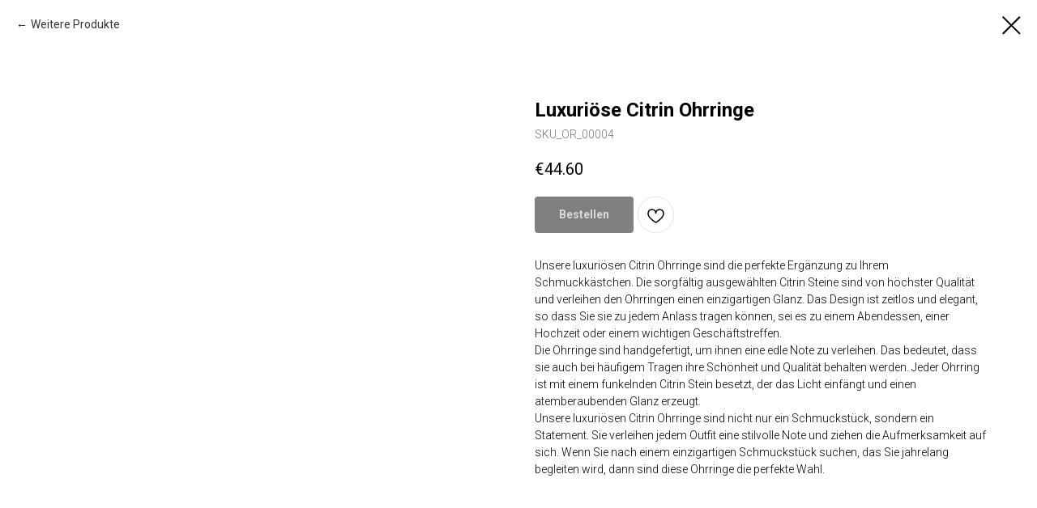

--- FILE ---
content_type: image/svg+xml
request_url: https://cm4-production-assets.s3.amazonaws.com/1707051773363-say-svgrepo-com.svg
body_size: 7578
content:
<?xml version="1.0" encoding="utf-8"?><!-- Uploaded to: SVG Repo, www.svgrepo.com, Generator: SVG Repo Mixer Tools -->
<svg version="1.1" id="designs" xmlns="http://www.w3.org/2000/svg" xmlns:xlink="http://www.w3.org/1999/xlink" 
	 width="800px" height="800px" viewBox="0 0 32 32" xml:space="preserve">
<style type="text/css">
	.sketchy_een{fill:#111918;}
</style>
<path class="sketchy_een" d="M14.961,3.792c-0.028,0.004-0.056,0.007-0.084,0.011c0.02-0.003,0.04-0.005,0.059-0.008
	C14.945,3.794,14.953,3.793,14.961,3.792z M29.997,15.937c-0.023,0.923-0.254,1.852-0.509,2.735
	c-0.252,0.875-0.523,1.769-0.935,2.582c-0.401,0.79-0.846,1.568-1.361,2.29c-0.526,0.734-1.154,1.409-1.796,2.042
	c-0.325,0.323-0.66,0.631-1.008,0.929c-0.374,0.319-0.763,0.635-1.181,0.896c-0.755,0.472-1.568,0.825-2.381,1.185
	c-0.472,0.211-0.941,0.426-1.425,0.604c-0.395,0.145-0.807,0.261-1.219,0.35c-0.484,0.103-0.968,0.19-1.461,0.242
	c-0.422,0.043-0.848,0.089-1.272,0.062c-0.497-0.029-0.987-0.089-1.471-0.201c-0.432-0.099-0.861-0.219-1.293-0.319
	c-0.478-0.11-0.929-0.255-1.38-0.447c-0.408-0.172-0.809-0.364-1.202-0.565c-0.067-0.034-0.112-0.09-0.164-0.139
	c-0.462,0.127-0.92,0.265-1.382,0.393c-0.573,0.157-1.152,0.3-1.729,0.443c-0.602,0.147-1.198,0.31-1.796,0.474
	c-0.635,0.176-1.283,0.306-1.926,0.455c-0.449,0.103-0.914-0.132-1.041-0.592c-0.024-0.087-0.022-0.177-0.017-0.267
	c-0.005-0.014-0.016-0.025-0.02-0.04c-0.064-0.234-0.019-0.447,0.087-0.658c0.565-1.144,1.115-2.296,1.651-3.455
	c0.12-0.259,0.238-0.515,0.372-0.763c0.137-0.252,0.252-0.509,0.374-0.768c0.171-0.361,0.359-0.712,0.542-1.067
	c-0.155-0.155-0.322-0.297-0.463-0.468c-0.256-0.308-0.515-0.645-0.722-0.991c-0.207-0.346-0.343-0.724-0.548-1.07
	c-0.219-0.37-0.37-0.765-0.528-1.165c-0.074-0.188-0.153-0.374-0.215-0.565c-0.06-0.182-0.093-0.372-0.13-0.561
	c-0.099-0.501-0.17-1.01-0.217-1.518c-0.041-0.418-0.054-0.838-0.066-1.256c-0.012-0.447-0.002-0.894,0.05-1.339
	c0.062-0.505,0.116-1.02,0.252-1.514c0.132-0.48,0.294-0.948,0.492-1.407c0.356-0.819,0.801-1.603,1.303-2.344
	c0.3-0.441,0.619-0.867,0.956-1.281c0.281-0.346,0.579-0.691,0.908-0.991C6.842,5.223,7.655,4.65,8.493,4.176
	c0.842-0.474,1.717-0.867,2.615-1.223c0.807-0.319,1.628-0.563,2.491-0.679c0.077-0.01,0.153-0.021,0.228-0.031
	c0.014-0.002,0.028-0.004,0.042-0.005c0.15-0.021,0.299-0.041,0.449-0.063c0.182-0.023,0.364-0.05,0.548-0.066
	c0.362-0.029,0.724-0.048,1.086-0.062c0.232-0.008,0.464-0.02,0.696-0.02c0.12,0,0.241,0.003,0.361,0.012
	c0.426,0.029,0.852,0.066,1.276,0.132c0.35,0.054,0.693,0.143,1.039,0.23c0.765,0.188,1.504,0.447,2.224,0.772
	c0.416,0.186,0.821,0.391,1.223,0.606c0.395,0.213,0.774,0.451,1.159,0.687c0.41,0.25,0.815,0.494,1.192,0.794
	c0.362,0.29,0.72,0.586,1.057,0.904c0.312,0.298,0.588,0.641,0.857,0.979c0.294,0.366,0.561,0.749,0.819,1.14
	c0.509,0.767,0.941,1.581,1.239,2.454c0.134,0.391,0.242,0.792,0.362,1.19s0.221,0.801,0.304,1.208
	c0.097,0.486,0.147,0.987,0.19,1.481C29.985,15.056,30.008,15.495,29.997,15.937z M28.245,13.858
	c-0.091-0.551-0.213-1.095-0.374-1.632c-0.157-0.526-0.31-1.046-0.509-1.559c-0.199-0.44-0.442-0.852-0.698-1.263
	c-0.246-0.398-0.508-0.791-0.788-1.167c-0.25-0.322-0.506-0.653-0.801-0.933c-0.311-0.296-0.636-0.571-0.97-0.84
	c-0.25-0.183-0.51-0.351-0.778-0.511c-0.281-0.168-0.556-0.354-0.842-0.517c-0.548-0.312-1.11-0.604-1.687-0.862
	c-0.482-0.196-0.97-0.386-1.477-0.511c-0.482-0.119-0.966-0.238-1.456-0.315c-0.487-0.044-0.974-0.083-1.465-0.057
	c-0.479,0.025-0.964,0.046-1.44,0.102c0.032-0.004,0.065-0.009,0.098-0.013c-0.041,0.005-0.081,0.011-0.122,0.016
	c-0.034,0.004-0.068,0.008-0.101,0.013c0.014-0.002,0.028-0.003,0.042-0.005c-0.065,0.009-0.13,0.017-0.195,0.026
	c0.037-0.005,0.074-0.01,0.111-0.014c0.006-0.001,0.011-0.002,0.017-0.002c-0.002,0-0.004,0.001-0.006,0.001
	c0.035-0.004,0.069-0.009,0.104-0.013c-0.041,0.006-0.083,0.011-0.124,0.017c-0.175,0.028-0.35,0.055-0.526,0.081
	c-0.072,0.021-0.147,0.033-0.222,0.035c-0.086,0.014-0.172,0.028-0.258,0.043c-0.329,0.056-0.65,0.139-0.97,0.23
	c-0.596,0.166-1.162,0.41-1.729,0.651c0.009-0.004,0.019-0.008,0.028-0.012c-0.627,0.277-1.233,0.608-1.823,0.954
	C8.759,6.107,8.265,6.483,7.777,6.851C7.268,7.275,6.836,7.778,6.418,8.29c-0.647,0.868-1.215,1.804-1.667,2.787
	c-0.141,0.336-0.279,0.676-0.367,1.027c-0.097,0.386-0.177,0.772-0.237,1.163c-0.116,1.045-0.109,2.111,0.018,3.154
	c0.056,0.378,0.104,0.768,0.216,1.132c0.096,0.314,0.208,0.626,0.328,0.933c0.07,0.147,0.147,0.289,0.218,0.436
	c0.086,0.177,0.163,0.357,0.239,0.538c-0.011-0.027-0.022-0.054-0.034-0.081c0.198,0.471,0.461,0.89,0.76,1.297
	c0.258,0.301,0.544,0.565,0.849,0.818c0.174,0.145,0.263,0.416,0.263,0.635c0,0.236-0.095,0.465-0.263,0.633
	c-0.016,0.016-0.039,0.023-0.056,0.038c-0.016,0.041-0.019,0.085-0.041,0.124c-0.217,0.383-0.406,0.782-0.6,1.177
	c-0.211,0.426-0.428,0.846-0.648,1.268c-0.232,0.443-0.439,0.898-0.664,1.345c-0.213,0.425-0.407,0.857-0.594,1.292
	c0.003-0.007,0.006-0.015,0.009-0.022c-0.005,0.011-0.009,0.022-0.014,0.033c-0.001,0.001-0.001,0.003-0.002,0.004h0
	c0.001-0.001,0.001-0.003,0.002-0.004c0.002-0.004,0.003-0.008,0.005-0.012c-0.002,0.005-0.004,0.01-0.007,0.016
	c0.156-0.032,0.313-0.06,0.468-0.099c0.6-0.151,1.194-0.323,1.796-0.47c0.579-0.141,1.161-0.273,1.732-0.436
	c0.565-0.161,1.125-0.35,1.701-0.472c0.066-0.014,0.133-0.021,0.199-0.021c0.185,0,0.361,0.059,0.503,0.165
	c0.16-0.001,0.314,0.029,0.469,0.102c0.349,0.167,0.71,0.314,1.065,0.468c0.224,0.09,0.453,0.172,0.687,0.229
	c0.267,0.064,0.534,0.12,0.799,0.186c0.511,0.132,1.013,0.288,1.534,0.38c0.293,0.034,0.589,0.059,0.883,0.05
	c0.325-0.011,0.646-0.037,0.967-0.072c0.837-0.129,1.649-0.33,2.436-0.645c0.617-0.272,1.234-0.541,1.843-0.83
	c0.568-0.269,1.1-0.579,1.611-0.943c1.077-0.854,2.079-1.828,2.936-2.904c0.309-0.429,0.6-0.875,0.855-1.338
	C26.863,20.92,27.11,20.471,27.32,20c0.237-0.602,0.424-1.219,0.607-1.839c0.177-0.596,0.313-1.201,0.405-1.814
	C28.414,15.52,28.349,14.683,28.245,13.858z M12.067,13.325c0.594-0.019,1.185-0.06,1.779-0.077
	c0.561-0.017,1.123-0.021,1.684-0.031c0.528-0.008,1.055-0.006,1.583-0.015c0.252-0.004,0.505,0,0.757-0.004
	c0.137-0.002,0.271-0.004,0.408-0.006c0.122,0,0.246,0.017,0.366,0.002c0.228-0.029,0.412-0.072,0.579-0.24
	c0.153-0.153,0.24-0.364,0.24-0.581c0-0.452-0.387-0.821-0.823-0.821c-0.071,0-0.143,0.01-0.216,0.031
	c-0.004,0.002-0.008,0.003-0.012,0.004c-0.204,0.013-0.409,0.01-0.613,0.01c-0.25,0-0.499,0.012-0.747,0.017
	c-0.532,0.008-1.061,0.035-1.593,0.05c-1.132,0.029-2.261,0.035-3.393,0.052c-0.439,0.006-0.805,0.362-0.805,0.805
	C11.262,12.948,11.628,13.337,12.067,13.325z M18.903,14.595c-0.002,0-0.005,0-0.007,0c-0.494,0.004-0.989,0.027-1.485,0.031
	c-0.54,0.002-1.08,0.012-1.622,0.041c-0.577,0.031-1.154,0.052-1.732,0.068c-0.643,0.017-1.289-0.012-1.93-0.023
	c-0.455-0.006-0.836,0.385-0.836,0.834c0,0.455,0.381,0.836,0.836,0.834c1.212-0.002,2.423-0.083,3.637-0.11
	c0.528-0.012,1.055-0.01,1.583-0.017c0.515-0.004,1.034-0.017,1.549,0.008c0.455,0.023,0.836-0.395,0.836-0.834
	C19.731,14.98,19.355,14.595,18.903,14.595z M18.568,17.758c-0.013,0-0.027,0-0.04,0c-0.114,0-0.226,0.002-0.34,0.033
	c-0.03,0.008-0.059,0.018-0.087,0.029c-0.853,0.007-1.707-0.009-2.559-0.015c-1.099-0.008-2.199-0.054-3.298-0.041
	c-0.465,0.004-0.856,0.385-0.856,0.854c0,0.459,0.391,0.867,0.856,0.856c0.557-0.014,1.111-0.045,1.667-0.045
	c0.544-0.002,1.086,0.01,1.63,0.012c0.501,0.002,1.001,0.021,1.502,0.035c0.259,0.01,0.519,0.006,0.778,0.004
	c0.094-0.001,0.187-0.002,0.281-0.002c0.027,0.011,0.056,0.021,0.085,0.029c0.128,0.035,0.252,0.031,0.381,0.031
	c0.486,0.004,0.892-0.405,0.892-0.89C19.46,18.166,19.055,17.756,18.568,17.758z"/>
</svg>